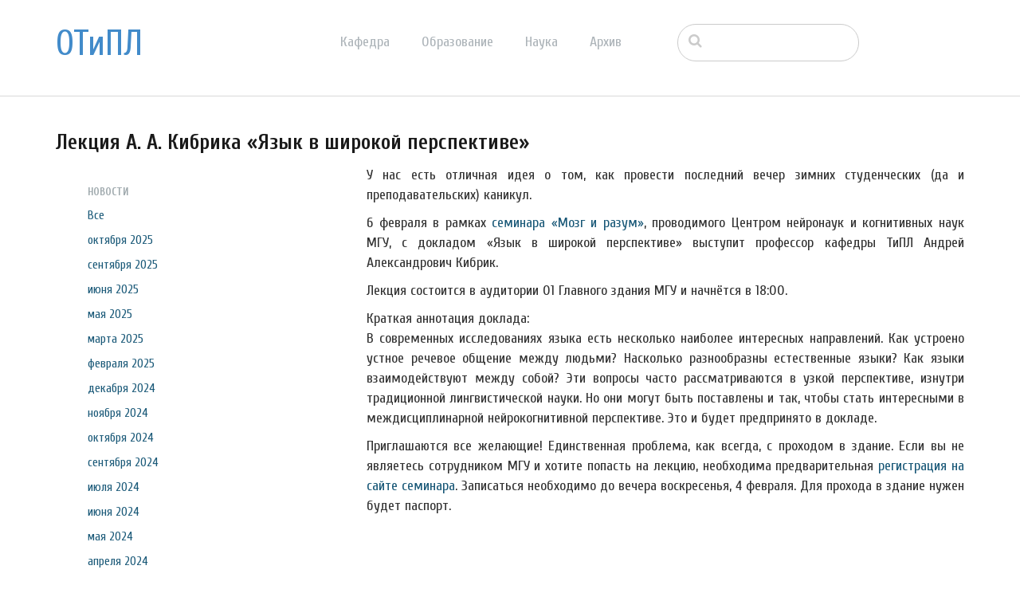

--- FILE ---
content_type: text/html; charset=UTF-8
request_url: http://tipl.philol.msu.ru/~otipl/index.php/archive/news/AAK-MAINSeminar/2018/05
body_size: 28338
content:
<!DOCTYPE html>
<html lang="ru">
<head>
    <meta http-equiv="X-UA-Compatible" content="IE=edge">
    <link rel="stylesheet" type="text/css" href="/~otipl/concrete/themes/elemental/css/bootstrap-modified.css">
    <link href="/~otipl/application/files/cache/css/elemental/main.css?ts=1766193547" rel="stylesheet" type="text/css" media="all">    
<title>Лекция А. А. Кибрика «Язык в широкой перспективе» :: мая 2018 :: Отделение теоретической и прикладной лингвистики</title>

<meta http-equiv="content-type" content="text/html; charset=UTF-8"/>
<meta name="description" content="6 февраля 2018 года состоится открытая лекция А. А. Кибрика в рамках семинара «Мозг и разум»."/>
<meta name="generator" content="concrete5 - 8.1.0"/>
<script type="text/javascript">
    var CCM_DISPATCHER_FILENAME = "/~otipl/index.php";
    var CCM_CID = 355;
    var CCM_EDIT_MODE = false;
    var CCM_ARRANGE_MODE = false;
    var CCM_IMAGE_PATH = "/~otipl/concrete/images";
    var CCM_TOOLS_PATH = "/~otipl/index.php/tools/required";
    var CCM_APPLICATION_URL = "http://tipl.philol.msu.ru/~otipl";
    var CCM_REL = "/~otipl";
</script>

<link href="/~otipl/concrete/css/font-awesome.css" rel="stylesheet" type="text/css" media="all">
<script type="text/javascript" src="/~otipl/concrete/js/jquery.js"></script>
<!--[if lt IE 9]><script type="text/javascript" src="/~otipl/concrete/js/ie/html5-shiv.js"></script><![endif]-->
<!--[if lt IE 9]><script type="text/javascript" src="/~otipl/concrete/js/ie/respond.js"></script><![endif]-->
<link href="/~otipl/concrete/blocks/autonav/templates/responsive_header_navigation/view.css" rel="stylesheet" type="text/css" media="all">
<link href="/~otipl/concrete/blocks/search/view.css" rel="stylesheet" type="text/css" media="all">
<link href="/~otipl/concrete/blocks/page_list/view.css" rel="stylesheet" type="text/css" media="all">
    <style type="text/css">@media only screen and (min-width: 768px)
{
    .ccm-page header {
        position: fixed;
        width: 100%;
        z-index: 3;
    }
    .ccm-page main {
        padding-top: 140px;
    }
}</style>
        <meta name="viewport" content="width=device-width, initial-scale=1.0">
    <script>
        if (navigator.userAgent.match(/IEMobile\/10\.0/)) {
            var msViewportStyle = document.createElement('style');
            msViewportStyle.appendChild(
                document.createTextNode(
                    '@-ms-viewport{width:auto!important}'
                )
            );
            document.querySelector('head').appendChild(msViewportStyle);
        }
    </script>
</head>
<body>

<div class="ccm-page page-type-news page-template-left-sidebar">

<header>
    <div class="container">
        <div class="row">
            <div class="col-sm-2 col-xs-3">
                

    <p class="title-thin"><a href="http://tipl.philol.msu.ru/~otipl/index.php">ОТиПЛ</a></p>

            </div>
            <div class="col-sm-6 col-xs-6">
                

    
<nav class="ccm-responsive-navigation original"><ul><li class=""><a href="http://tipl.philol.msu.ru/~otipl/index.php/department" target="_self" class="">Кафедра</a><ul><li class=""><a href="http://tipl.philol.msu.ru/~otipl/index.php/department/faculty" target="_self" class="">Сотрудники</a></li><li class=""><a href="http://tipl.philol.msu.ru/~otipl/index.php/department/inmemoriam" target="_self" class="">In memoriam</a></li><li class=""><a href="http://tipl.philol.msu.ru/~otipl/index.php/department/partners" target="_self" class="">Коллеги и партнёры</a></li><li class=""><a href="http://tipl.philol.msu.ru/~otipl/index.php/department/publications" target="_self" class="">Важнейшие публикации</a></li><li class=""><a href="http://tipl.philol.msu.ru/~otipl/index.php/department/history-1960-2000" target="_self" class="">История</a></li><li class=""><a href="http://tipl.philol.msu.ru/~otipl/index.php/department/fotolog" target="_self" class="">Фотолетопись</a></li><li class=""><a href="http://tipl.philol.msu.ru/~otipl/index.php/department/kontakty" target="_self" class="">Контакты</a></li></ul></li><li class=""><a href="http://tipl.philol.msu.ru/~otipl/index.php/education" target="_self" class="">Образование</a><ul><li class=""><a href="http://tipl.philol.msu.ru/~otipl/index.php/education/why" target="_self" class="">Почему ОТиПЛ</a></li><li class=""><a href="http://tipl.philol.msu.ru/~otipl/index.php/education/bachelor" target="_self" class="">Бакалавриат</a></li><li class=""><a href="http://tipl.philol.msu.ru/~otipl/index.php/education/masters" target="_self" class="">Магистратура</a></li><li class=""><a href="http://tipl.philol.msu.ru/~otipl/index.php/education/graduate" target="_self" class="">Аспирантура</a></li><li class=""><a href="http://tipl.philol.msu.ru/~otipl/index.php/education/high-school" target="_self" class="">Школьникам</a></li><li class=""><a href="http://tipl.philol.msu.ru/~otipl/index.php/education/current" target="_self" class="">Текущий семестр</a></li></ul></li><li class=""><a href="http://tipl.philol.msu.ru/~otipl/index.php/science" target="_self" class="">Наука</a><ul><li class=""><a href="http://tipl.philol.msu.ru/~otipl/index.php/science/expeditions" target="_self" class="">Экспедиции</a></li><li class=""><a href="http://tipl.philol.msu.ru/~otipl/index.php/science/conferences" target="_self" class="">Конференции</a></li><li class=""><a href="http://tipl.philol.msu.ru/~otipl/index.php/science/colloquium" target="_self" class="">Коллоквиум</a></li><li class=""><a href="http://tipl.philol.msu.ru/~otipl/index.php/science/seminars" target="_self" class="">Семинары</a></li><li class=""><a href="http://tipl.philol.msu.ru/~otipl/index.php/science/schools" target="_self" class="">Научные школы</a></li><li class=""><a href="http://tipl.philol.msu.ru/~otipl/index.php/science/resources" target="_self" class="">Научные ресурсы</a></li><li class=""><a href="http://tipl.philol.msu.ru/~otipl/index.php/science/indigenous-languages-centre" target="_self" class="">Языки коренных народов России</a></li><li class=""><a href="http://tipl.philol.msu.ru/~otipl/index.php/science/projects" target="_self" class="">Проекты</a></li></ul></li><li class="nav-path-selected"><a href="http://tipl.philol.msu.ru/~otipl/index.php/archive" target="_self" class="nav-path-selected">Архив</a><ul><li class="nav-path-selected"><a href="http://tipl.philol.msu.ru/~otipl/index.php/archive/news" target="_self" class="nav-path-selected">Новости</a></li><li class=""><a href="http://tipl.philol.msu.ru/~otipl/index.php/archive/documents" target="_self" class="">Документы</a></li></ul></li></ul></nav><div class="ccm-responsive-menu-launch"><i></i></div>
            </div>
                            <div class="col-sm-3 col-xs-12">
                    

        <div class="ccm-custom-style-container ccm-custom-style-main-1910"
        >
    <form action="http://tipl.philol.msu.ru/~otipl/index.php/archive/news/AAK-MAINSeminar" method="get" class="ccm-search-block-form"><input name="search_paths[]" type="hidden" value="" /><input name="query" type="text" value="" class="ccm-search-block-text" /></form>
    </div>
                </div>
                        </div>
    </div>
</header>

<main>
    

<div class="container"><div class="row"><div class="col-sm-12">    <h2  class="page-title">Лекция А. А. Кибрика «Язык в широкой перспективе»</h2>
</div></div></div>
    <div class="container">
        <div class="row">
            <div class="col-md-3 col-sidebar">
                

    
<div class="ccm-block-date-navigation-wrapper">

    <div class="ccm-block-date-navigation-header">
        <h5>Новости</h5>
    </div>

            <ul class="ccm-block-date-navigation-dates">
            <li><a href="http://tipl.philol.msu.ru/~otipl/index.php/archive/news/AAK-MAINSeminar">Все</a></li>

                            <li><a href="http://tipl.philol.msu.ru/~otipl/index.php/archive/news/AAK-MAINSeminar/2025/10"
                        >октября 2025</a></li>
                            <li><a href="http://tipl.philol.msu.ru/~otipl/index.php/archive/news/AAK-MAINSeminar/2025/09"
                        >сентября 2025</a></li>
                            <li><a href="http://tipl.philol.msu.ru/~otipl/index.php/archive/news/AAK-MAINSeminar/2025/06"
                        >июня 2025</a></li>
                            <li><a href="http://tipl.philol.msu.ru/~otipl/index.php/archive/news/AAK-MAINSeminar/2025/05"
                        >мая 2025</a></li>
                            <li><a href="http://tipl.philol.msu.ru/~otipl/index.php/archive/news/AAK-MAINSeminar/2025/03"
                        >марта 2025</a></li>
                            <li><a href="http://tipl.philol.msu.ru/~otipl/index.php/archive/news/AAK-MAINSeminar/2025/02"
                        >февраля 2025</a></li>
                            <li><a href="http://tipl.philol.msu.ru/~otipl/index.php/archive/news/AAK-MAINSeminar/2024/12"
                        >декабря 2024</a></li>
                            <li><a href="http://tipl.philol.msu.ru/~otipl/index.php/archive/news/AAK-MAINSeminar/2024/11"
                        >ноября 2024</a></li>
                            <li><a href="http://tipl.philol.msu.ru/~otipl/index.php/archive/news/AAK-MAINSeminar/2024/10"
                        >октября 2024</a></li>
                            <li><a href="http://tipl.philol.msu.ru/~otipl/index.php/archive/news/AAK-MAINSeminar/2024/09"
                        >сентября 2024</a></li>
                            <li><a href="http://tipl.philol.msu.ru/~otipl/index.php/archive/news/AAK-MAINSeminar/2024/07"
                        >июля 2024</a></li>
                            <li><a href="http://tipl.philol.msu.ru/~otipl/index.php/archive/news/AAK-MAINSeminar/2024/06"
                        >июня 2024</a></li>
                            <li><a href="http://tipl.philol.msu.ru/~otipl/index.php/archive/news/AAK-MAINSeminar/2024/05"
                        >мая 2024</a></li>
                            <li><a href="http://tipl.philol.msu.ru/~otipl/index.php/archive/news/AAK-MAINSeminar/2024/04"
                        >апреля 2024</a></li>
                            <li><a href="http://tipl.philol.msu.ru/~otipl/index.php/archive/news/AAK-MAINSeminar/2024/03"
                        >марта 2024</a></li>
                            <li><a href="http://tipl.philol.msu.ru/~otipl/index.php/archive/news/AAK-MAINSeminar/2024/02"
                        >февраля 2024</a></li>
                            <li><a href="http://tipl.philol.msu.ru/~otipl/index.php/archive/news/AAK-MAINSeminar/2024/01"
                        >января 2024</a></li>
                            <li><a href="http://tipl.philol.msu.ru/~otipl/index.php/archive/news/AAK-MAINSeminar/2023/12"
                        >декабря 2023</a></li>
                            <li><a href="http://tipl.philol.msu.ru/~otipl/index.php/archive/news/AAK-MAINSeminar/2023/11"
                        >ноября 2023</a></li>
                            <li><a href="http://tipl.philol.msu.ru/~otipl/index.php/archive/news/AAK-MAINSeminar/2023/10"
                        >октября 2023</a></li>
                            <li><a href="http://tipl.philol.msu.ru/~otipl/index.php/archive/news/AAK-MAINSeminar/2023/09"
                        >сентября 2023</a></li>
                            <li><a href="http://tipl.philol.msu.ru/~otipl/index.php/archive/news/AAK-MAINSeminar/2023/06"
                        >июня 2023</a></li>
                            <li><a href="http://tipl.philol.msu.ru/~otipl/index.php/archive/news/AAK-MAINSeminar/2023/05"
                        >мая 2023</a></li>
                            <li><a href="http://tipl.philol.msu.ru/~otipl/index.php/archive/news/AAK-MAINSeminar/2023/01"
                        >января 2023</a></li>
                            <li><a href="http://tipl.philol.msu.ru/~otipl/index.php/archive/news/AAK-MAINSeminar/2022/10"
                        >октября 2022</a></li>
                            <li><a href="http://tipl.philol.msu.ru/~otipl/index.php/archive/news/AAK-MAINSeminar/2022/09"
                        >сентября 2022</a></li>
                            <li><a href="http://tipl.philol.msu.ru/~otipl/index.php/archive/news/AAK-MAINSeminar/2022/07"
                        >июля 2022</a></li>
                            <li><a href="http://tipl.philol.msu.ru/~otipl/index.php/archive/news/AAK-MAINSeminar/2022/06"
                        >июня 2022</a></li>
                            <li><a href="http://tipl.philol.msu.ru/~otipl/index.php/archive/news/AAK-MAINSeminar/2022/04"
                        >апреля 2022</a></li>
                            <li><a href="http://tipl.philol.msu.ru/~otipl/index.php/archive/news/AAK-MAINSeminar/2022/02"
                        >февраля 2022</a></li>
                            <li><a href="http://tipl.philol.msu.ru/~otipl/index.php/archive/news/AAK-MAINSeminar/2022/01"
                        >января 2022</a></li>
                            <li><a href="http://tipl.philol.msu.ru/~otipl/index.php/archive/news/AAK-MAINSeminar/2021/12"
                        >декабря 2021</a></li>
                            <li><a href="http://tipl.philol.msu.ru/~otipl/index.php/archive/news/AAK-MAINSeminar/2021/11"
                        >ноября 2021</a></li>
                            <li><a href="http://tipl.philol.msu.ru/~otipl/index.php/archive/news/AAK-MAINSeminar/2021/10"
                        >октября 2021</a></li>
                            <li><a href="http://tipl.philol.msu.ru/~otipl/index.php/archive/news/AAK-MAINSeminar/2021/06"
                        >июня 2021</a></li>
                            <li><a href="http://tipl.philol.msu.ru/~otipl/index.php/archive/news/AAK-MAINSeminar/2021/04"
                        >апреля 2021</a></li>
                            <li><a href="http://tipl.philol.msu.ru/~otipl/index.php/archive/news/AAK-MAINSeminar/2021/03"
                        >марта 2021</a></li>
                            <li><a href="http://tipl.philol.msu.ru/~otipl/index.php/archive/news/AAK-MAINSeminar/2021/02"
                        >февраля 2021</a></li>
                            <li><a href="http://tipl.philol.msu.ru/~otipl/index.php/archive/news/AAK-MAINSeminar/2020/12"
                        >декабря 2020</a></li>
                            <li><a href="http://tipl.philol.msu.ru/~otipl/index.php/archive/news/AAK-MAINSeminar/2020/11"
                        >ноября 2020</a></li>
                            <li><a href="http://tipl.philol.msu.ru/~otipl/index.php/archive/news/AAK-MAINSeminar/2020/10"
                        >октября 2020</a></li>
                            <li><a href="http://tipl.philol.msu.ru/~otipl/index.php/archive/news/AAK-MAINSeminar/2020/09"
                        >сентября 2020</a></li>
                            <li><a href="http://tipl.philol.msu.ru/~otipl/index.php/archive/news/AAK-MAINSeminar/2020/08"
                        >августа 2020</a></li>
                            <li><a href="http://tipl.philol.msu.ru/~otipl/index.php/archive/news/AAK-MAINSeminar/2020/07"
                        >июля 2020</a></li>
                            <li><a href="http://tipl.philol.msu.ru/~otipl/index.php/archive/news/AAK-MAINSeminar/2020/02"
                        >февраля 2020</a></li>
                            <li><a href="http://tipl.philol.msu.ru/~otipl/index.php/archive/news/AAK-MAINSeminar/2020/01"
                        >января 2020</a></li>
                            <li><a href="http://tipl.philol.msu.ru/~otipl/index.php/archive/news/AAK-MAINSeminar/2019/12"
                        >декабря 2019</a></li>
                            <li><a href="http://tipl.philol.msu.ru/~otipl/index.php/archive/news/AAK-MAINSeminar/2019/11"
                        >ноября 2019</a></li>
                            <li><a href="http://tipl.philol.msu.ru/~otipl/index.php/archive/news/AAK-MAINSeminar/2019/10"
                        >октября 2019</a></li>
                            <li><a href="http://tipl.philol.msu.ru/~otipl/index.php/archive/news/AAK-MAINSeminar/2019/09"
                        >сентября 2019</a></li>
                            <li><a href="http://tipl.philol.msu.ru/~otipl/index.php/archive/news/AAK-MAINSeminar/2019/06"
                        >июня 2019</a></li>
                            <li><a href="http://tipl.philol.msu.ru/~otipl/index.php/archive/news/AAK-MAINSeminar/2019/03"
                        >марта 2019</a></li>
                            <li><a href="http://tipl.philol.msu.ru/~otipl/index.php/archive/news/AAK-MAINSeminar/2019/02"
                        >февраля 2019</a></li>
                            <li><a href="http://tipl.philol.msu.ru/~otipl/index.php/archive/news/AAK-MAINSeminar/2019/01"
                        >января 2019</a></li>
                            <li><a href="http://tipl.philol.msu.ru/~otipl/index.php/archive/news/AAK-MAINSeminar/2018/12"
                        >декабря 2018</a></li>
                            <li><a href="http://tipl.philol.msu.ru/~otipl/index.php/archive/news/AAK-MAINSeminar/2018/11"
                        >ноября 2018</a></li>
                            <li><a href="http://tipl.philol.msu.ru/~otipl/index.php/archive/news/AAK-MAINSeminar/2018/10"
                        >октября 2018</a></li>
                            <li><a href="http://tipl.philol.msu.ru/~otipl/index.php/archive/news/AAK-MAINSeminar/2018/09"
                        >сентября 2018</a></li>
                            <li><a href="http://tipl.philol.msu.ru/~otipl/index.php/archive/news/AAK-MAINSeminar/2018/07"
                        >июля 2018</a></li>
                            <li><a href="http://tipl.philol.msu.ru/~otipl/index.php/archive/news/AAK-MAINSeminar/2018/06"
                        >июня 2018</a></li>
                            <li><a href="http://tipl.philol.msu.ru/~otipl/index.php/archive/news/AAK-MAINSeminar/2018/05"
                                                    class="ccm-block-date-navigation-date-selected"
                        >мая 2018</a></li>
                            <li><a href="http://tipl.philol.msu.ru/~otipl/index.php/archive/news/AAK-MAINSeminar/2018/04"
                        >апреля 2018</a></li>
                            <li><a href="http://tipl.philol.msu.ru/~otipl/index.php/archive/news/AAK-MAINSeminar/2018/03"
                        >марта 2018</a></li>
                            <li><a href="http://tipl.philol.msu.ru/~otipl/index.php/archive/news/AAK-MAINSeminar/2018/02"
                        >февраля 2018</a></li>
                            <li><a href="http://tipl.philol.msu.ru/~otipl/index.php/archive/news/AAK-MAINSeminar/2018/01"
                        >января 2018</a></li>
                            <li><a href="http://tipl.philol.msu.ru/~otipl/index.php/archive/news/AAK-MAINSeminar/2017/12"
                        >декабря 2017</a></li>
                            <li><a href="http://tipl.philol.msu.ru/~otipl/index.php/archive/news/AAK-MAINSeminar/2017/11"
                        >ноября 2017</a></li>
                            <li><a href="http://tipl.philol.msu.ru/~otipl/index.php/archive/news/AAK-MAINSeminar/2017/10"
                        >октября 2017</a></li>
                            <li><a href="http://tipl.philol.msu.ru/~otipl/index.php/archive/news/AAK-MAINSeminar/2017/09"
                        >сентября 2017</a></li>
                            <li><a href="http://tipl.philol.msu.ru/~otipl/index.php/archive/news/AAK-MAINSeminar/2017/07"
                        >июля 2017</a></li>
                            <li><a href="http://tipl.philol.msu.ru/~otipl/index.php/archive/news/AAK-MAINSeminar/2017/06"
                        >июня 2017</a></li>
                            <li><a href="http://tipl.philol.msu.ru/~otipl/index.php/archive/news/AAK-MAINSeminar/2017/05"
                        >мая 2017</a></li>
                    </ul>
    

</div>



    

<div class="ccm-block-page-list-wrapper">

    
    
    <div class="ccm-block-page-list-pages">

    
        <div class="ccm-block-page-list-page-entry">

        
                    <div class="ccm-block-page-list-page-entry-text">

                                <div class="ccm-block-page-list-title">
                                            <a href="http://tipl.philol.msu.ru/~otipl/index.php/archive/news/bachelors-defenses-2018" target="_self">Защиты бакалавров</a>
                                    </div>
                
                                    <div class="ccm-block-page-list-date">30 мая 2018 г., 19:34</div>
                
                
                
                </div>
                </div>

	
        <div class="ccm-block-page-list-page-entry">

        
                    <div class="ccm-block-page-list-page-entry-text">

                                <div class="ccm-block-page-list-title">
                                            <a href="http://tipl.philol.msu.ru/~otipl/index.php/archive/news/Masters-defenses-2018" target="_self">Защиты магистерских диссертаций</a>
                                    </div>
                
                                    <div class="ccm-block-page-list-date">23 мая 2018 г., 23:59</div>
                
                
                
                </div>
                </div>

	    </div>

    
</div><!-- end .ccm-block-page-list -->




            </div>
            <div class="col-md-8 col-sm-offset-1 col-content">
                

    <p style="text-align: justify;">У нас есть отличная идея о том, как провести последний вечер зимних студенческих (да и преподавательских) каникул.</p>

<p style="text-align: justify;">6 февраля в рамках <a href="http://mainseminar.ru/" target="_blank">семинара &laquo;Мозг и разум&raquo;</a>, проводимого Центром нейронаук и когнитивных наук МГУ, с докладом &laquo;Язык в широкой перспективе&raquo; выступит профессор кафедры ТиПЛ Андрей Александрович Кибрик.</p>

<p style="text-align: justify;">Лекция состоится в аудитории 01 Главного здания МГУ и начнётся в 18:00.</p>

<p style="text-align: justify;">Краткая аннотация доклада:<br />
В современных исследованиях языка есть несколько наиболее интересных направлений. Как устроено устное речевое общение между людьми? Насколько&nbsp;разнообразны естественные языки? Как языки взаимодействуют между собой? Эти вопросы часто рассматриваются в узкой перспективе, изнутри традиционной&nbsp;лингвистической науки. Но они могут быть поставлены и так, чтобы стать интересными в междисциплинарной нейрокогнитивной перспективе. Это и будет&nbsp;предпринято в докладе.</p>

<p style="text-align: justify;">Приглашаются все желающие! Единственная проблема, как всегда, с проходом в здание. Если вы не являетесь сотрудником МГУ и хотите попасть на лекцию, необходима предварительная <a href="http://mainseminar.ru/?page_id=128" target="_blank">регистрация на сайте семинара</a>. Записаться необходимо до вечера воскресенья, 4 февраля. Для прохода в здание нужен будет паспорт.</p>



    
            </div>
        </div>
    </div>

    </main>


<footer id="footer-theme">
            <section>
            <div class="container">
                <div class="row">
                    <div class="col-sm-9">
                                            </div>
                    <div class="col-sm-3">
                        

    <p>&nbsp;Найти нас на&nbsp;<a href="https://vk.com/msu_linguistics" target="_blank"><picture><!--[if IE 9]><video style='display: none;'><![endif]--><source srcset="/~otipl/application/files/thumbnails/large/1714/9415/4580/vk.jpg" media="(min-width: 900px)"><source srcset="/~otipl/application/files/thumbnails/medium/1714/9415/4580/vk.jpg" media="(min-width: 768px)"><source srcset="/~otipl/application/files/thumbnails/small/1714/9415/4580/vk.jpg"><!--[if IE 9]></video><![endif]--><img src="/~otipl/application/files/thumbnails/small/1714/9415/4580/vk.jpg" alt="vk.png" width="25" height="25"></picture></a><a href="https://www.youtube.com/channel/UC9JDd8lNNcNqUoD5d4blf5w" target="_blank">&nbsp;<picture><!--[if IE 9]><video style='display: none;'><![endif]--><source srcset="/~otipl/application/files/thumbnails/large/6115/2732/7231/youtube-small.jpg" media="(min-width: 900px)"><source srcset="/~otipl/application/files/thumbnails/medium/6115/2732/7231/youtube-small.jpg" media="(min-width: 768px)"><source srcset="/~otipl/application/files/thumbnails/small/6115/2732/7231/youtube-small.jpg"><!--[if IE 9]></video><![endif]--><img src="/~otipl/application/files/thumbnails/small/6115/2732/7231/youtube-small.jpg" alt="youtube-small.png" width="25" height="25"></picture></a></p>

                    </div>
                </div>
            </div>
        </section>
        
    <section>
        <div class="container">
            <div class="row">
                <div class="col-sm-6">
                    

    <p>&copy; Кафедра теоретической и прикладной лингвистики<br />
<a href="http://www.philol.msu.ru" target="_blank">филологического факультета</a> <a href="http://www.msu.ru" target="_blank">МГУ имени М. В. Ломоносова</a>, 2017-2026</p>

                </div>
                <div class="col-sm-3">
                                    </div>
                <div class="col-sm-3">
                                    </div>
            </div>
        </div>
    </section>
</footer>

<footer id="concrete5-brand">
    <div class="container">
        <div class="row">
            <div class="col-sm-12">
                <span>Разработано с помощью <a href="http://www.concrete5.org" class="concrete5" rel="nofollow">concrete5</a> CMS.</span>
                <span class="pull-right">
                    <a href="http://tipl.philol.msu.ru/~otipl/index.php/login">Войти</a>                </span>
                <span id="ccm-account-menu-container"></span>
            </div>
        </div>
    </div>
</footer>


</div>

<script type="text/javascript" src="/~otipl/concrete/js/picturefill.js"></script>
<script type="text/javascript" src="/~otipl/concrete/blocks/autonav/templates/responsive_header_navigation/view.js"></script>

</body>
</html>
